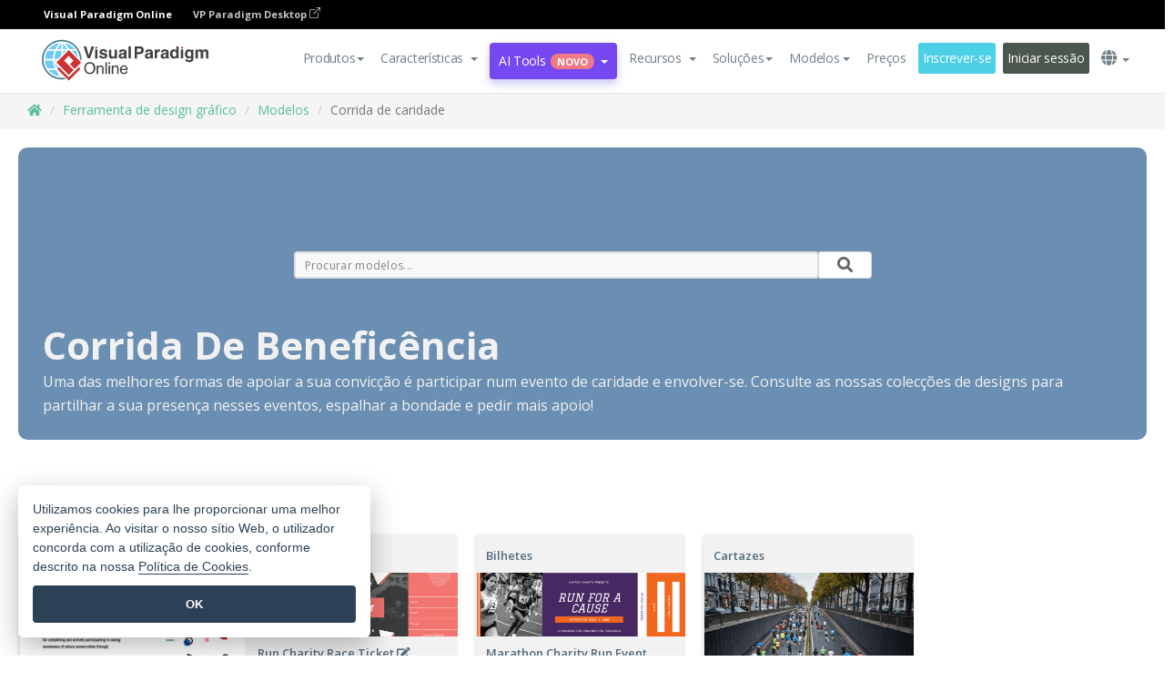

--- FILE ---
content_type: text/html;charset=UTF-8
request_url: https://online.visual-paradigm.com/pt/infoart/templates/topic/charity-run/
body_size: 17178
content:
<!DOCTYPE html>
<html xmlns="http://www.w3.org/1999/xhtml" lang="pt">
<head>
<title>Charity Run: Ideias e modelos de design</title>
<meta name="description" content="Browse our collection of Charity Run templates. Easy and Free to customize. Create stunning infographic, flyer, and other visuals in minutes. Try Visual Paradigm Online - a professional, online visual design platform."><meta name="keywords" content="charity run templates, charity run infographic template, charity run design concepts, infographic template,flyer template,poster template,resume template,brochure template,invitation template"><meta name="viewport" content="width=device-width, initial-scale=1">
<!-- <link rel="icon" type="image/png" sizes="32x32" href="/favicon-32x32.png">
<link rel="icon" type="image/png" sizes="16x16" href="/favicon-16x16.png"> -->
<link rel="icon" type="image/png" sizes="32x32" href="/favicon-32x32.png">
				<link rel="icon" type="image/png" sizes="16x16" href="/favicon-16x16.png">
			<meta charset="utf-8">
<meta name="theme-color" content="#ffffff">   
<link rel="alternate" hreflang="pt" href="https://online.visual-paradigm.com/pt/infoart/templates/topic/charity-run/"/>
<link rel="alternate" hreflang="en" href="https://online.visual-paradigm.com/infoart/templates/topic/charity-run/"/>
<link rel="alternate" hreflang="zh-CN" href="https://online.visual-paradigm.com/cn/infoart/templates/topic/charity-run/"/>
<link rel="alternate" hreflang="zh-TW" href="https://online.visual-paradigm.com/tw/infoart/templates/topic/charity-run/"/>
<link rel="alternate" hreflang="es" href="https://online.visual-paradigm.com/es/infoart/templates/topic/charity-run/"/>
<link rel="alternate" hreflang="de" href="https://online.visual-paradigm.com/de/infoart/templates/topic/charity-run/"/>
<link rel="alternate" hreflang="pl" href="https://online.visual-paradigm.com/pl/infoart/templates/topic/charity-run/"/>
<link rel="alternate" hreflang="in-ID" href="https://online.visual-paradigm.com/id/infoart/templates/topic/charity-run/"/>
<link rel="alternate" hreflang="ja" href="https://online.visual-paradigm.com/ja/infoart/templates/topic/charity-run/"/>
<link rel="alternate" hreflang="ko" href="https://online.visual-paradigm.com/ko/infoart/templates/topic/charity-run/"/>
<link rel="alternate" hreflang="ru" href="https://online.visual-paradigm.com/ru/infoart/templates/topic/charity-run/"/>
<link rel="alternate" hreflang="fr" href="https://online.visual-paradigm.com/fr/infoart/templates/topic/charity-run/"/>

<link href="https://fonts.googleapis.com/css?family=Open+Sans:300,400,600,700&display=swap" rel="preload" as="style">
<link href="/css/bootstrap.min.css" rel="preload" as="style">
<link href="/css/style.css?t=1768895987" rel="preload" as="style">
<link href="/css/fontawesome-5.15.1/all.min.css" rel="preload" as="style">
<link href="/css/crownIndicator.css" rel="preload" as="style">
<link href="/scripts/jquery-3.5.1.min.js" rel="preload" as="script">
<link href="/scripts/jquery.easing.min.js" rel="preload" as="script">
<link href="/scripts/bootstrap.min.js" rel="preload" as="script">
<link href="/scripts/custom.js" rel="preload" as="script">

<link rel="stylesheet" type="text/css" href="https://fonts.googleapis.com/css?family=Open+Sans:300,400,600,700&display=swap">
<link rel="stylesheet" type="text/css" href="/css/bootstrap.min.css">
<link rel="stylesheet" type="text/css" href="/css/style.css?t=1768895987">
<link rel="stylesheet" type="text/css" href="/css/fontawesome-5.15.1/all.min.css">
<link rel="stylesheet" type="text/css" href="/css/crownIndicator.css">
<script type="text/javascript" src="/scripts/jquery-3.5.1.min.js"></script>
<script type="text/javascript" src="/scripts/jquery.easing.min.js"></script>
<script type="text/javascript" src="/scripts/bootstrap.min.js"></script>
<script type="text/javascript" src="/scripts/custom.js"></script>
<script>
	var lastErrorMessage; 
	window.addEventListener('error', function (e) {
		var result = '';
		result += 'Page URL: ' + window.location.href + '\n';
		result += 'Message: ' + e.message + '\n';
		if (e.filename) {
			result += 'File: ' + e.filename + ' (' + e.lineno + ', ' + e.colno + ')\n';
		}
		if (e.error && e.error.stack) {
			result += 'Stack: ' + e.error.stack + '\n';
		}
		if (e.detail) {
			result += e.detail.error_msg + ": " + e.detail.error_code + '\n';
		}
		if (lastErrorMessage == result) {
			return;
		}
		lastErrorMessage = result;
		fetch('/rest/log', {
			method: 'POST',
			headers: {
				'content-type': 'application/json'
			},
			body: JSON.stringify({
				type: 'error',
				message: result
			})
		});
	});
</script><link href="/scripts/lozad.min.js" rel="preload" as="script">
<link href="/scripts/imagesloaded.pkgd.min.js" rel="preload" as="script">
<link href="/css/infoart/style.css" rel="preload" as="style">
<link href="/css/chosen.min.css" rel="preload" as="style">

<link rel="stylesheet" href="/css/infoart/style.css">
<link rel="stylesheet" href="/css/chosen.min.css">
</head>
<body class="lang-pt" id="infoart-templates-page">
	<script src="/scripts/lozad.min.js"></script>
	<script src="/scripts/imagesloaded.pkgd.min.js"></script>
	<script src="/scripts/chosen-1.8.7.jquery.min.js"></script>
	
	<link rel="stylesheet" href="/css/jquery-simple-mobilemenu-slide.css" />
<script src="/scripts/jquery-simple-mobilemenu.min.js"></script>
<meta name="theme-color" content="#ffffff">
<div class="topbar-container">
	<nav id="mainNav" class="navbar fixed-top-bar navbar-fixed-top affix" data-spy="affix" data-offset-top="70">
		<!-- Global top nav -->
		
<nav id="stickymainNav" class="navbar navbar-default navbar-doublerow  navbar-trans navbar-fixed-top">
<div class="bg-black-padding">
	<div class="container-fluid controlled-header-width">
        <span class="text-white-font">Visual Paradigm Online</span>
        <a href="https://www.visual-paradigm.com" target="_blank" class="vp-desktop-link">
          VP Paradigm Desktop
          <svg class="bi" width="12" height="12" fill="currentColor" viewBox="0 0 16 16">
            <path fill-rule="evenodd" d="M8.636 3.5a.5.5 0 0 0-.5-.5H1.5A1.5 1.5 0 0 0 0 4.5v10A1.5 1.5 0 0 0 1.5 16h10a1.5 1.5 0 0 0 1.5-1.5V7.864a.5.5 0 0 0-1 0V14.5a.5.5 0 0 1-.5.5h-10a.5.5 0 0 1-.5-.5v-10a.5.5 0 0 1 .5-.5h6.636a.5.5 0 0 0 .5-.5z"/>
            <path fill-rule="evenodd" d="M16 .5a.5.5 0 0 0-.5-.5h-5a.5.5 0 0 0 0 1h3.793L6.146 9.146a.5.5 0 1 0 .708.708L15 1.707V5.5a.5.5 0 0 0 1 0v-5z"/>
          </svg>
        </a>
      </div>	</div><!-- down nav -->
				<div class="container-fluid controlled-header-width">
				<div class="navbar-header">
					<div class="sub-features-wrapper">
					
								<a class="navbar-brand hidden-sm" href="/pt/"> <img class="main-header-index-logo" src="/images/vp-online-with-name.svg" alt="Logótipo do Visual Paradigm Online">
								</a>
								<a class="navbar-brand hidden-md hidden-lg hidden-xs" href="/pt/"><img src="/images/vp-online-logo-1.png"></a>
							
					</div>
				</div>
				<div class="collapse navbar-collapse" id="navbar-collapse-1">
				<ul class="nav navbar-nav navbar-right">
	
							<li>
			<li id="product-megamenu" class="dropdown megamenu-fw"><a href="#" class="dropdown-toggle" data-toggle="dropdown" role="button" aria-expanded="false">Produtos<span class="caret"></span></a>


	<ul class="product-megamenu-item dropdown-menu megamenu-content product-menu-dropdown-v1" role="menu">

		<li class="col-sm-3 col-lg-2 col-xs-12" id="product-menu-column-style">
<span class="product-item-title">Create</span>
<ul class="product-create-menu-list">
<li><img src="/images/home/menu/v1/diagram-logo.png"><a href="/diagrams/">Diagram</a></li>
<li><img src="/images/home/menu/v1/chart-logo.png"><a href="/charts/">Chart</a></li>
<li><img src="/images/home/menu/v1/smartboard-logo.png"><a href="/board/">Smart Board</a></li>
<li><img src="/images/home/menu/v1/form-logo.png"><a href="/forms/">Form Builder</a></li>

</ul>

		</li>
		<li class="col-sm-3 col-lg-2 col-xs-12" id="product-menu-column-style">



			<span class="product-item-title">Compose</span>
<ul class="product-compose-menu-list">
<li><img src="/images/home/menu/v1/designer-logo.png"><a href="/infoart/">Graphic Design</a></li>
<li><img src="/images/home/menu/v1/flipbooks-logo.png"><a href="/flipbook-maker/">Flipbook</a></li>
<li><img src="/images/home/menu/v1/anifuzion-logo.png"><a href="https://explainer.visual-paradigm.com/">Animation</a></li>
<li><img src="/images/home/menu/v1/photobook-logo.png"><a href="/photo-book-maker/">Photobook</a></li>
<li><img src="/images/home/menu/v1/pdf-logo.png"><a href="/online-pdf-editor/">PDF Editor</a></li>
<li><img src="/images/home/menu/v1/collages-logo.png"><a href="/photo-collage-maker/">Collage</a></li>
<li><img src="/images/home/menu/v1/word-office-logo.png"><a href="/document-editor/">Document</a></li>
<li><img src="/images/home/menu/v1/excel-office-logo.png"><a href="/spreadsheet-editor/">Spreadsheet</a></li>
<li><img src="/images/home/menu/v1/ppt-office-logo.png"><a href="/presentation-software/">Presentation</a></li>

</ul>
		</li>
		
		<li class="col-sm-3 col-lg-3 col-xs-12" id="product-menu-column-style">


<span class="product-item-title">Tools</span>
			<ul class="product-utilities-menu-list">
<li><img src="/images/home/menu/v1/ppt-logo.png"><a href="/powerpoint-web-viewer/">PowerPoint Web Viewer</a></li>
<li><img src="/images/home/menu/v1/ai-image-translator-logo.png"><a href="https://ai.visual-paradigm.com/ai-image-translator">AI Image Translator</a></li>
<li><img src="/images/home/menu/v1/pdf-logo.png"><a href="/online-pdf-editor/pdf-editing-tools/">PDF Tools</a></li>
<li><img src="/images/home/menu/v1/files-logo.png"><a href="/file-converters/file-conversion-tools/">File Converters</a></li>
<li><img src="/images/home/menu/v1/photo-effects-logo.png"><a href="/photo-effects-studio/">Photo Effect Tools</a></li>
<li><img src="/images/home/menu/v1/agilien-logo.png"><a href="https://agilien.visual-paradigm.com">Agilien</a></li>
<li><img src="/images/home/menu/v1/canvas-logo.png"><a href="https://canvas.visual-paradigm.com">Canvas</a></li>



</ul>
		</li>
		
		<li class="col-sm-3 col-lg-5 col-xs-12 product-essential-border" id="">



		<span class="product-item-title">	Essential</span>
						<ul class="product-essential-menu-list">

<li><span>Publishing</span>
<div class="">
<p>Turn your results into flipbooks, slideshows, or videos, and display them on a virtual bookshelf.</p>
<a href="/features/publishing/" class="product-learn-more-button">Learn More</a>
</div>
</li>
<li><span>AI Tools</span>
<div class="">
<p>Unlock AI-powered tools that simplify tasks and boost productivity.</p>
<a href="https://ai.visual-paradigm.com/" class="product-learn-more-button">Learn More</a>
</div>
</li>

</ul>

		</li>
		

	</ul></li>

<script>
	$(document).ready(function() {
		$("#top-product-explore-productTab a").click(function(e) {
			e.preventDefault();
			var targetTab = $(this).attr("href");
			$("#top-product-explore-productTab li").removeClass("selected-tab");
			$("#top-product-explore-productTab li").removeClass("active");
			$(this).parent("li").addClass("selected-tab");
			$(".tab-pane-p").removeClass("active-tab");
			$(".tab-pane-p").removeClass("active");
			$(targetTab).addClass("active-tab");
		});
	});
</script><li class="features-multi-level-menu"><a href="/features/" class="dropdown-toggle" role="button" aria-haspopup="true" aria-expanded="false"> <span style="border: unset; background: unset; padding: 0px">Características</span> <span class="caret" style="margin-left: 4px;"></span>
</a>

	<ul id="dropdown-features-menu" class="dropdown-menu feature-dropdown">
		<li><a href="/pt/features/pdf-editing/" data-locale="en">
				<div class="feature-dropdown-menu">
					<span class="logo-product-title">Online PDF Tool Suite</span>
				</div>
		</a></li>

		<li><a href="/pt/features/online-office-tool-suite/" data-locale="en">
				<div class="feature-dropdown-menu">
					<span class="logo-product-title">Online Office Tool Suite</span>
				</div>
		</a></li>
		<li><a href="/pt/features/presentation-maker/" data-locale="en">
				<div class="feature-dropdown-menu">
					<span class="logo-product-title">Presentation Maker</span>
				</div>
		</a></li>
		<li><a href="/pt/features/visual-design-editor/" data-locale="en">
				<div class="feature-dropdown-menu">
					<span class="logo-product-title">Visual Design Editor</span>
				</div>
		</a></li>
		<li><a href="/pt/features/graphic-design-resources/" data-locale="en">
				<div class="feature-dropdown-menu">
					<span class="logo-product-title">Graphic Design Resources</span>
				</div>
		</a></li>
		<li><a href="https://agilien.visual-paradigm.com" data-locale="en">
				<div class="feature-dropdown-menu">
					<span class="logo-product-title">Agilien</span>
				</div>
		</a></li>
		<li><a href="/pt/features/publish-as-flipbooks/" data-locale="en">
				<div class="feature-dropdown-menu">
					<span class="logo-product-title">Free Flipbook Maker</span>
				</div>
		</a></li>
		<li><a href="/pt/features/online-chart-maker/" data-locale="en">
				<div class="feature-dropdown-menu">
					<span class="logo-product-title">Chart Maker</span>
				</div>
		</a></li>
		<li><a href="/pt/features/photo-editing/" data-locale="en">
				<div class="feature-dropdown-menu">
					<span class="logo-product-title">Edição de fotografias</span>
				</div>
		</a></li>
		<li><a href="/pt/features/publishing/" data-locale="en">
				<div class="feature-dropdown-menu">
					<span class="logo-product-title">Publishing</span>
				</div>
		</a></li>
		<li><a href="/pt/features/publish-and-share/" data-locale="en">
				<div class="feature-dropdown-menu">
					<span class="logo-product-title">Publicar e partilhar</span>
				</div>
		</a></li>
		<li><a href="/pt/features/real-time-collaboration/" data-locale="en">
				<div class="feature-dropdown-menu">
					<span class="logo-product-title">Real-Time Collaboration</span>
				</div>
		</a></li>
		<li><a href="/pt/forms/features/" data-locale="en">
				<div class="feature-dropdown-menu">
					<span class="logo-product-title">Criador de formulários</span>
				</div>
		</a></li>

	</ul></li>
<li class="dropdown">
<a class="ai-image-translator-header-btn" href="https://ai.visual-paradigm.com/" class="dropdown-toggle" role="button" aria-haspopup="true" aria-expanded="false">
AI Tools<span class="badge badge-new-v1">Novo</span><span class="caret"></span></a>
							<ul id="menu-ai-tools" class="dropdown-menu menu-ai-tools-dropdown">
							<li>
			<a href="https://ai.visual-paradigm.com/ai-image-translator" data-locale="en">
				<div class="feature-dropdown-menu">
					<span class="logo-product-title">AI Image Translator</span>
				</div>
			</a>
		</li>
							<li>
			<a href="https://ai.visual-paradigm.com/ai-chart-generator/" data-locale="en">
				<div class="feature-dropdown-menu">
					<span class="logo-product-title">Chart Generator</span>
				</div>
			</a>
		</li>
		<li>
					<a href="https://ai.visual-paradigm.com/ai-mind-map-generator/" data-locale="en">
				<div class="feature-dropdown-menu">
					<span class="logo-product-title">Mind Map Generator</span>
				</div>
			</a>
				</li>
				<li>
					<a href="https://ai.visual-paradigm.com/ai-fishbone-diagram-generator/" data-locale="en">
				<div class="feature-dropdown-menu">
					<span class="logo-product-title">Fishbone Generator</span>
				</div>
			</a>
				</li>
				<li>
					<a href="https://ai.visual-paradigm.com/ai-timeline-generator/" data-locale="en">
				<div class="feature-dropdown-menu">
					<span class="logo-product-title">Timeline Generator</span>
				</div>
			</a>
				</li>
							
							<li>
					<a href="https://ai.visual-paradigm.com/ai-work-breakdown-structure-generator/" data-locale="en">
				<div class="feature-dropdown-menu">
					<span class="logo-product-title">Work Breakdown Structure Generator</span>
				</div>
			</a>
				</li>
				
								
				<li>
					<a href="https://ai.visual-paradigm.com/ai-product-breakdown-structure-generator/" data-locale="en">
				<div class="feature-dropdown-menu">
					<span class="logo-product-title">Product Breakdown Structure Generator</span>
				</div>
			</a>
				</li>
				<li>
					<a href="https://ai.visual-paradigm.com/ai-cost-breakdown-structure-generator/" data-locale="en">
				<div class="feature-dropdown-menu">
					<span class="logo-product-title">Cost Breakdown Structure Generator</span>
				</div>
			</a>
				</li>
				<li>
					<a href="https://ai.visual-paradigm.com/ai-risk-breakdown-structure-generator/" data-locale="en">
				<div class="feature-dropdown-menu">
					<span class="logo-product-title">Risk Breakdown Structure Generator</span>
				</div>
			</a>
				</li>
				<li>
					<a href="https://ai.visual-paradigm.com/ai-resource-breakdown-structure-generator/" data-locale="en">
				<div class="feature-dropdown-menu">
					<span class="logo-product-title">Resource Breakdown Structure Generator</span>
				</div>
			</a>
				</li>
			</ul> </li>
							
							<li class="resources-multi-level-menu">
<a href="#" class="dropdown-toggle" data-toggle="dropdown" role="button" aria-haspopup="true" aria-expanded="false"> 
	<span style="border: unset; background: unset; padding: 0px">Recursos</span> 
	<span class="caret" style="margin-left: 4px;"></span>
</a>

	<ul id="dropdown-resources-menu" class="dropdown-menu feature-dropdown">
<li class="dropdown-submenu">
			<div class="nested-second-level">
				<a href="#" class="logo-product-title">Criações da comunidade<span class="caret" style="margin-left: 4px;"></span></a>

			</div>
			<ul class="dropdown-menu">
				<li><a href="/pt/flipbook-maker/library/" data-locale="en">
						<div class="feature-dropdown-menu">
							<span class="logo-product-title">Livro / Apresentação de slides</span>
						</div>
				</a></li>
				<li><a href="/pt/community/" data-locale="en">
						<div class="feature-dropdown-menu">
							<span class="logo-product-title">Desenho / Diagrama</span>
						</div>
				</a></li>
			</ul>
		</li>
		<li><a href="https://updates.visual-paradigm.com/" data-locale="en">
				<div class="feature-dropdown-menu">
					<span class="logo-product-title">O que há de novo</span>
				</div>
		</a></li>
		<li><a href="/pt/learn/" data-locale="en">
				<div class="feature-dropdown-menu">
					<span class="logo-product-title">Aprender</span>
				</div>
		</a></li>
		<li><a href="https://blog.visual-paradigm.com/" data-locale="en">
				<div class="feature-dropdown-menu">
					<span class="logo-product-title">Blogue</span>
				</div>
		</a></li>
		<li><a href="/pt/knowledge/" data-locale="en">
				<div class="feature-dropdown-menu">
					<span class="logo-product-title">Conhecimento</span>
				</div>
		</a></li>
		<li><a href="/pt/diagrams/partner/academic/" data-locale="en">
				<div class="feature-dropdown-menu">
					<span class="logo-product-title">Parceiro académico</span>
				</div>
		</a></li>
	</ul></li><li class="dropdown"><a href="#" class="dropdown-toggle" data-toggle="dropdown" role="button" aria-haspopup="true" aria-expanded="false">
Soluções<span class="caret"></span></a>
							<ul id="menu-solutions" class="dropdown-menu">
							<li>
					<a href="/pt/solutions/education/" data-locale="en">
				<div class="feature-dropdown-menu">
					<span class="logo-product-title">Educação</span>
				</div>
			</a>
				</li>
								<li>
					<a href="/pt/solutions/entertainment/" data-locale="en">
				<div class="feature-dropdown-menu">
					<span class="logo-product-title">Entretenimento</span>
				</div>
			</a>
				</li>
        		<li>
					<a href="/pt/solutions/finance/" data-locale="en">
				<div class="feature-dropdown-menu">
					<span class="logo-product-title">Finanças</span>
				</div>
			</a>
				</li>
			<li>
			<a href="/pt/solutions/marketing/" data-locale="en">
				<div class="feature-dropdown-menu">
					<span class="logo-product-title">Marketing</span>
				</div>
			</a>
		</li>
	<li>
			<a href="/pt/solutions/medical/" data-locale="en">
				<div class="feature-dropdown-menu">
					<span class="logo-product-title">Medicina</span>
				</div>
			</a>
		</li>
		<li>
			<a href="/pt/solutions/real-estate/" data-locale="en">
				<div class="feature-dropdown-menu">
					<span class="logo-product-title">Imobiliário</span>
				</div>
			</a>
		</li>
		<li>
			<a href="/pt/solutions/retail/" data-locale="en">
				<div class="feature-dropdown-menu">
					<span class="logo-product-title">Retalho</span>
				</div>
			</a>
		</li>
		<li>
			<a href="/pt/solutions/startups/" data-locale="en">
				<div class="feature-dropdown-menu">
					<span class="logo-product-title">Startups</span>
				</div>
			</a>
		</li>
		<li>
			<a href="/pt/solutions/travel/" data-locale="en">
				<div class="feature-dropdown-menu">
					<span class="logo-product-title">Viagens</span>
				</div>
			</a>
		</li>
							</ul> </li>
							
							<li class="dropdown dropdown-templates dropdown-large"><a class="dropdown-toggle template-link" data-toggle="dropdown" role="button" aria-haspopup="true" aria-expanded="false">
		Modelos<span class="caret" style="margin-left: 4px;"></span> </a>
	<ul class="dropdown-templates-menu">
		<li class="templates-menu-category subOpen"><a href="/pt/infoart/templates" class="template-cateogry-link">
					<div class="img-container items">
					<img src='/images/templates-menu/visuals-icon.png'>
				</div>
				<div class="headerContainer">
					<h4 class="templates-menu-category-header items">Visuais</h4>
					<span class="caret" style="margin-left: 4px;"></span>
				</div> </a>
					<ul class="subTemplateItems">
					<a href="/pt/infoart/templates/brochures/">
									<li><span class="items">Brochuras</span></li>
								</a>
							<a href="/pt/infoart/templates/greeting-cards/">
									<li><span class="items">Cartões de felicitações</span></li>
								</a>
							<a href="/pt/infoart/templates/infographics/">
									<li><span class="items">Infográficos</span></li>
								</a>
							<a href="/pt/infoart/templates/instagram-posts/">
									<li><span class="items">Posts do Instagram</span></li>
								</a>
							<a href="/pt/infoart/templates/invitations/">
									<li><span class="items">Convites</span></li>
								</a>
							<a href="/pt/infoart/templates/posters/">
									<li><span class="items">Cartazes</span></li>
								</a>
							<a href="/pt/infoart/templates">
									<li class="template-seeAll"><span class="items">Ver tudo</span></li>
								</a>
							</ul>
			</li>
			<li class="templates-menu-category subOpen"><a href="/pt/diagrams/templates" class="template-cateogry-link">
					<div class="img-container items">
					<img src='/images/templates-menu/diagrams-icon.png'>
				</div>
				<div class="headerContainer">
					<h4 class="templates-menu-category-header items">Diagramas</h4>
					<span class="caret" style="margin-left: 4px;"></span>
				</div> </a>
					<ul class="subTemplateItems">
					<a href="/pt/diagrams/templates/archimate-diagram/">
									<li><span class="items">ArchiMate</span></li>
								</a>
							<a href="/pt/diagrams/templates/?category=floor-plan">
									<li><span class="items">Planta baixa</span></li>
								</a>
							<a href="/pt/diagrams/templates/?category=flowchart">
									<li><span class="items">Fluxograma</span></li>
								</a>
							<a href="/pt/diagrams/templates/genogram/">
									<li><span class="items">Genograma</span></li>
								</a>
							<a href="/pt/diagrams/templates/mind-map-diagram/">
									<li><span class="items">Mapa mental</span></li>
								</a>
							<a href="/pt/diagrams/templates/class-diagram/">
									<li><span class="items">Diagramas de classes UML</span></li>
								</a>
							<a href="/pt/diagrams/templates">
									<li class="template-seeAll"><span class="items">Ver tudo</span></li>
								</a>
							</ul>
			</li>
			<li class="templates-menu-category subOpen"><a href="/pt/charts/templates" class="template-cateogry-link">
					<div class="img-container items">
					<img src='/images/templates-menu/charts-icon.png'>
				</div>
				<div class="headerContainer">
					<h4 class="templates-menu-category-header items">Gráficos</h4>
					<span class="caret" style="margin-left: 4px;"></span>
				</div> </a>
					<ul class="subTemplateItems">
					<a href="/pt/charts/templates/?category=bar">
									<li><span class="items">Gráficos de barras</span></li>
								</a>
							<a href="/pt/charts/templates/candlestick/">
									<li><span class="items">Velas</span></li>
								</a>
							<a href="/pt/charts/templates/doughnut-charts/">
									<li><span class="items">Gráficos de rosca</span></li>
								</a>
							<a href="/pt/charts/templates/?category=line">
									<li><span class="items">Gráficos de linhas</span></li>
								</a>
							<a href="/pt/charts/templates/?category=pie">
									<li><span class="items">Gráficos de pizza</span></li>
								</a>
							<a href="/pt/charts/templates/?category=radar">
									<li><span class="items">Gráficos de radar</span></li>
								</a>
							<a href="/pt/charts/templates">
									<li class="template-seeAll"><span class="items">Ver tudo</span></li>
								</a>
							</ul>
			</li>
			<li class="templates-menu-category subOpen"><a href="/pt/flipbook-maker/templates" class="template-cateogry-link">
					<div class="img-container items">
					<img src='/images/templates-menu/flipbooks-icon.png'>
				</div>
				<div class="headerContainer">
					<h4 class="templates-menu-category-header items">Flipbooks</h4>
					<span class="caret" style="margin-left: 4px;"></span>
				</div> </a>
					<ul class="subTemplateItems">
					<a href="/pt/flipbook-maker/templates/booklets/">
									<li><span class="items">Folhetos</span></li>
								</a>
							<a href="/pt/flipbook-maker/templates/business-portfolios/">
									<li><span class="items">Portfólios de negócios</span></li>
								</a>
							<a href="/pt/flipbook-maker/templates/catalogs/">
									<li><span class="items">Catálogos</span></li>
								</a>
							<a href="/pt/flipbook-maker/templates/lookbooks/">
									<li><span class="items">Lookbooks</span></li>
								</a>
							<a href="/pt/flipbook-maker/templates/prospectuses/">
									<li><span class="items">Prospectos</span></li>
								</a>
							<a href="/pt/flipbook-maker/templates/personal-portfolios/">
									<li><span class="items">Portfólios pessoais</span></li>
								</a>
							<a href="/pt/flipbook-maker/templates">
									<li class="template-seeAll"><span class="items">Ver tudo</span></li>
								</a>
							</ul>
			</li>
			<li class="templates-menu-category subOpen"><a href="/pt/photo-book-maker/templates" class="template-cateogry-link">
					<div class="img-container items">
					<img src='/images/templates-menu/photobooks-icon.png'>
				</div>
				<div class="headerContainer">
					<h4 class="templates-menu-category-header items">Álbuns fotográficos</h4>
					<span class="caret" style="margin-left: 4px;"></span>
				</div> </a>
					<ul class="subTemplateItems">
					<a href="/pt/photo-book-maker/templates/baby-photo-books/">
									<li><span class="items">Álbuns fotográficos para bebés</span></li>
								</a>
							<a href="/pt/photo-book-maker/templates/everyday-photo-books/">
									<li><span class="items">Álbuns de fotografias do dia a dia.</span></li>
								</a>
							<a href="/pt/photo-book-maker/templates/family-photo-books/">
									<li><span class="items">Álbuns fotográficos de família.</span></li>
								</a>
							<a href="/pt/photo-book-maker/templates/pet-photo-books/">
									<li><span class="items">Álbuns fotográficos de animais de estimação.</span></li>
								</a>
							<a href="/pt/photo-book-maker/templates/travel-photo-books/">
									<li><span class="items">Álbuns de fotografias de viagens.</span></li>
								</a>
							<a href="/pt/photo-book-maker/templates/wedding-photo-books/">
									<li><span class="items">Álbuns de fotografias de casamento</span></li>
								</a>
							<a href="/pt/photo-book-maker/templates">
									<li class="template-seeAll"><span class="items">Ver tudo</span></li>
								</a>
							</ul>
			</li>
			<div class="two-row ">
			<li class="templates-menu-category subOpen"><a href="https://explainer.visual-paradigm.com/pt/templates/" class="template-cateogry-link">
					<div class="img-container items">
					<img src='/images/templates-menu/animations-icon.png'>
				</div>
				<div class="headerContainer">
					<h4 class="templates-menu-category-header ">Animations</h4>
					<span class="caret" style="margin-left: 4px;"></span>
				</div> </a>
					<ul class="subTemplateItems">
					<a href="https://explainer.visual-paradigm.com/pt/templates/category/explainer-video/">
									<li><span class="items">Explainer Videos</span></li>
								</a>
							<a href="https://explainer.visual-paradigm.com/pt/templates/category/marketing-and-e-commerce/">
									<li><span class="items">Marketing Videos</span></li>
								</a>
							<a href="https://explainer.visual-paradigm.com/pt/templates/category/storytelling-scenes/">
									<li><span class="items">Storytelling Videos</span></li>
								</a>
							<a href="https://explainer.visual-paradigm.com/pt/templates/">
									<li class="template-seeAll"><span class="items">Ver tudo</span></li>
								</a>
							</ul>
			</li>
			<li class="templates-menu-category subOpen"><span class="template-cateogry-link">
					<div class="img-container items">
					<img src='/images/templates-menu/productivity-icon.png'>
				</div>
				<div class="headerContainer">
					<h4 class="templates-menu-category-header ">Documentos</h4>
					<span class="caret" style="margin-left: 4px;"></span>
				</div> </span>
					<ul class="subTemplateItems">
					<a href="/pt/document-editor/templates/">
									<li><span class="items">Documentos</span></li>
								</a>
							<a href="/pt/presentation-software/templates/">
									<li><span class="items">Apresentações</span></li>
								</a>
							<a href="/pt/spreadsheet-editor/templates/">
									<li><span class="items">Folhas de cálculo</span></li>
								</a>
							<a href="/pt/forms/templates/">
									<li><span class="items">Formulário</span></li>
								</a>
							</ul>
			</li>
			</div>
			</ul></li>

<script>
	//$('.dropdown-templates-menu').hide();

	$('.subOpen').on(
			{
				mouseenter : function() {
					if ($(window).width() < 767) {
						$(this).find('.subTemplateItems').stop(true, true)
								.delay(100).fadeIn(200);
					}
				},
				mouseleave : function() {
					if ($(window).width() < 767) {
						$(this).find('.subTemplateItems').stop(true, true)
								.delay(100).fadeOut(200);
					}
				}
			});

	$('.subOpen').click(
			function() {
				if ($(window).width() < 767) {
					if ($(this).find('.subTemplateItems').is(':visible')) {
						$(this).find('.subTemplateItems').stop(true, true)
								.delay(100).fadeOut(200);
					} else {
						$(this).find('.subTemplateItems').stop(true, true)
								.delay(100).fadeIn(200);
					}
				}
			});

	window.addEventListener('resize', checkLink);
	window.addEventListener('resize', resizeTemplateList);
	var path = window.location.pathname;
	var hyper = true;
	$(document).ready(function() {
		checkLink();
		resizeTemplateList();
	});

	function resizeTemplateList() {
		if (window.innerWidth > 1800) {
			var width = window.innerWidth * 0.5;
			document.getElementsByClassName('dropdown-templates-menu')[0].style.width = width
					+ 'px';
		} else if (window.innerWidth > 1600) {
			var width = window.innerWidth * 0.55;
			document.getElementsByClassName('dropdown-templates-menu')[0].style.width = width
					+ 'px';
		} else if (window.innerWidth > 1380) {
			var width = window.innerWidth * 0.6;
			document.getElementsByClassName('dropdown-templates-menu')[0].style.width = width
					+ 'px';
		} else if (window.innerWidth > 1300) {
			var width = window.innerWidth * 0.65;
			document.getElementsByClassName('dropdown-templates-menu')[0].style.width = width
					+ 'px';
		} else if (window.innerWidth > 1240) {
			var width = window.innerWidth * 0.7;
			document.getElementsByClassName('dropdown-templates-menu')[0].style.width = width
					+ 'px';
		} else if (window.innerWidth > 1140) {
			var width = window.innerWidth * 0.75;
			document.getElementsByClassName('dropdown-templates-menu')[0].style.width = width
					+ 'px';
		} else if (window.innerWidth > 767) {
			var width = window.innerWidth * 0.8;
			document.getElementsByClassName('dropdown-templates-menu')[0].style.width = width
					+ 'px';
			hyper = true;
		} else {
			document.getElementsByClassName('dropdown-templates-menu')[0].style.width = '100%';
			hyper = false;
		}
		if (window.innerWidth > 767) {
			transformCal(width);
		} else {
			document.getElementsByClassName('dropdown-templates-menu')[0].style.transform = null;
		}
	}

	function transformCal(width) {
		var menuWidth = width;
		var rect = document.getElementsByClassName('dropdown-templates')[0]
				.getBoundingClientRect().left;
		var listWidth = document.getElementsByClassName('dropdown-templates')[0].offsetWidth;
		var half = window.innerWidth / 2;
		var checkMain = document.getElementById('main-index-header');
		if (window.innerWidth > 1300) {
			document.getElementsByClassName('dropdown-templates-menu')[0].style.transform = "translate(-70%)";
		} else {
			if (half < rect) {
				var distance = half - (rect + (listWidth / 2));
			} else {
				var distance = half - rect;
			}
			var halfMenu = menuWidth / 2;
			if (checkMain != null) {
				var width = distance - halfMenu;
			} else {
				var width = distance - halfMenu + (listWidth / 2);
			}
			document.getElementsByClassName('dropdown-templates-menu')[0].style.transform = "translate("
					+ width + "px)";
		}
	}

	function checkLink() {
		if (window.innerWidth > 767 && hyper == false) {
			enableLink();
			var subItems = document.getElementsByClassName('subTemplateItems');
			for (var i = 0; i < subItems.length; i++) {
				subItems[i].style.display = 'block';
			}
			var header = document
					.getElementsByClassName('templates-menu-category-header');
			for (var i = 0; i < header.length; i++) {
				if (header[i].textContent == 'Productivity'
						|| header[i].textContent == 'Collage') {
					if (header[i].classList.contains('items')) {
						header[i].classList.remove('items');
					}
				}
			}
		} else if (window.innerWidth < 767 && hyper == true) {
			disableLink();
			var subItems = document.getElementsByClassName('subTemplateItems');
			for (var i = 0; i < subItems.length; i++) {
				subItems[i].style.display = 'none';
			}
			var header = document
					.getElementsByClassName('templates-menu-category-header');
			for (var i = 0; i < header.length; i++) {
				if (header[i].classList.contains('items') == false) {
					header[i].classList.add('items');
				}
			}
		}
	}

	function disableLink() {
		var hyper = document.getElementsByClassName('template-cateogry-link');
		for (var i = 0; i < hyper.length; i++) {
			var link = hyper[i].getAttribute('href');
			if (link != null) {
				hyper[i].setAttribute('data-href', link);
				hyper[i].setAttribute('href', '#');
			}
		}
	}

	function enableLink() {
		var hyper = document.getElementsByClassName('template-cateogry-link');
		for (var i = 0; i < hyper.length; i++) {
			var link = hyper[i].getAttribute('data-href');
			if (link != null) {
				hyper[i].removeAttribute('data-href');
				hyper[i].setAttribute('href', link);
			}
		}
	}
</script><li><a href="/pt/pricing/">Preços</a></li>
						
						<li class="btn-trial"><a href="/pt/subscribe.jsp?t=infoart">Inscrever-se</a></li>
						<li class="btn-login"><a href="/pt/login.jsp?t=infoart">Iniciar sessão</a></li>
						<li class="dropdown"><a href="#" class="dropdown-toggle" data-toggle="dropdown" role="button" aria-haspopup="true" aria-expanded="false"><i class="fa fa-globe select-language" aria-hidden="true"></i> <span class="caret"></span></a>
							<ul id="lang-switcher" class="dropdown-menu">
								<li><a href="/infoart/templates/topic/charity-run/" data-locale="en">English</a></li>
<li><a href="/cn/infoart/templates/topic/charity-run/" data-locale="zh_CN">简体中文</a></li>
<li><a href="/tw/infoart/templates/topic/charity-run/" data-locale="zh_TW">繁體中文</a></li>
<li><a href="/es/infoart/templates/topic/charity-run/" data-locale="es">Espa&ntilde;ol</a></li>
<li><a href="/de/infoart/templates/topic/charity-run/" data-locale="de">Deutsch</a></li>
<li><a href="/pl/infoart/templates/topic/charity-run/" data-locale="pl">Polski</a></li>
<li><a href="/pt/infoart/templates/topic/charity-run/" data-locale="pt">Português</a></li>
<li><a href="/id/infoart/templates/topic/charity-run/" data-locale="in_ID">Bahasa Indonesia</a></li>
<li><a href="/ja/infoart/templates/topic/charity-run/" data-locale="ja">日本語</a></li>
<li><a href="/ko/infoart/templates/topic/charity-run/" data-locale="ko">한국인</a></li>
<li><a href="/ru/infoart/templates/topic/charity-run/" data-locale="ru">Русский</a></li></ul> <script type="text/javascript">
								$(document).ready(function() {
									$("#lang-switcher a").on('click', function() {
										setCookie("locale-selected", true);
										setCookie("locale", $(this).data("locale"));
									});
									var memberPage = getCookie("memberPage");
									if (memberPage) {
										$("#my-workspace").attr("href",	'/'	+ memberPage);
									}
								});
							</script></li>
					</ul>
				
				<!-- mobile menu -->
	<ul class="mobile_menu">
		<!-- Product -->
<!-- Resources -->


<li><a style="cursor: pointer;" href="#" onclick="return false;">Produtos</a>
	<ul class="submenu">
		<li><a style="cursor: pointer;" href="#" onclick="return false;">Create</a>


			<ul class="submenu">
				<li><a href="/pt/diagrams/" data-locale="en">
						<div class="tool-explore-wrap">
							<div class="product-dropdown-menu">
								<img src="/images/home/menu/v1/diagram-logo.png">
							</div>

							<div class="tool-title-explore">
								<span class="logo-product-title">Diagram Maker</span>
								<p class="">Make flowchart, software, business diagrams</p>
							</div>
						</div>
				</a></li>
				<li><a href="/pt/charts/" data-locale="en">
						<div class="tool-explore-wrap">
							<div class="product-dropdown-menu">
								<img src="/images/home/menu/v1/chart-logo.png">
							</div>

							<div class="tool-title-explore">
								<span class="logo-product-title">Chart Maker</span>
								<p class="">Visualize data effortlessly</p>
							</div>
						</div>
				</a></li>
				<li><a href="/pt/board/" data-locale="en">
						<div class="tool-explore-wrap">
							<div class="product-dropdown-menu">
								<img src="/images/home/menu/v1/smartboard-logo.png">
							</div>

							<div class="tool-title-explore">
								<span class="logo-product-title">Smart Board</span>
								<p class="">Ideation and brainstorm with mind maps</p>
							</div>
						</div>
				</a></li>
				<li><a href="/pt/forms/" data-locale="en">
						<div class="tool-explore-wrap">
							<div class="product-dropdown-menu">
								<img src="/images/home/menu/v1/form-logo.png">
							</div>

							<div class="tool-title-explore">
								<span class="logo-product-title">Form Builder</span>
								<p class="">Simplify form creation</p>
							</div>
						</div>
				</a></li>

				<li><a href="https://ai.visual-paradigm.com/ai-chart-generator" data-locale="en">
						<div class="tool-explore-wrap">
							<div class="product-dropdown-menu">
								<img src="/images/home/menu/v1/ai-chart-logo.png">
							</div>

							<div class="tool-title-explore">
								<span class="logo-product-title">AI Chart</span>
								<p class="">Transforms your descriptions into beautifully AI-powered designed charts</p>
							</div>
						</div>
				</a></li>
				<li><a href="https://ai.visual-paradigm.com/ai-mind-map-generator" data-locale="en">
						<div class="tool-explore-wrap">
							<div class="product-dropdown-menu">
								<img src="/images/home/menu/v1/ai-mind-map-logo.png">
							</div>

							<div class="tool-title-explore">
								<span class="logo-product-title">AI SmartBoard</span>
								<p class="">Instantly create and organize AI-powered generated mind maps with ease</p>
							</div>
						</div>
				</a></li>


			</ul></li>

		<!-- Compose -->
		<li><a style="cursor: pointer;" href="#" onclick="return false;">Compose</a>


			<ul class="submenu">
				<li><a href="/pt/infoart/" data-locale="en">
						<div class="tool-explore-wrap">
							<div class="product-dropdown-menu">
								<img src="/images/home/menu/v1/designer-logo.png">
							</div>

							<div class="tool-title-explore">
								<span class="logo-product-title">Graphic Design</span>
								<p class="">Professional visual creations</p>
							</div>
						</div>
				</a></li>
				<li style="cursor: pointer"><a href="/pt/flipbook-maker/" data-locale="en">
						<div class="tool-explore-wrap">
							<div class="product-dropdown-menu">
								<img src="/images/home/menu/v1/flipbooks-logo.png">
							</div>

							<div class="tool-title-explore">
								<span class="logo-product-title">Flipbook</span>
								<p class="">Design online Ebook and slideshow with Fliplify</p>
							</div>
						</div>
				</a></li>
				<li><a href="https://explainer.visual-paradigm.com/pt/" data-locale="en">
						<div class="tool-explore-wrap">
							<div class="product-dropdown-menu">
								<img src="/images/home/menu/v1/anifuzion-logo.png">
							</div>

							<div class="tool-title-explore">
								<span class="logo-product-title">Animation</span>
								<p class="">Create 2D and 3D animations with AniFuzion.</p>
							</div>
						</div>
				</a></li>
				<li><a href="https://explainer.visual-paradigm.com/pt/photo-book-maker/" data-locale="en">
						<div class="tool-explore-wrap">
							<div class="product-dropdown-menu">
								<img src="/images/home/menu/v1/photobook-logo.png">
							</div>

							<div class="tool-title-explore">
								<span class="logo-product-title">Photobook</span>
								<p class="">Share memories with our photo books</p>
							</div>
						</div>
				</a></li>
				<li><a href="/pt/online-pdf-editor/" data-locale="en">
						<div class="tool-explore-wrap">
							<div class="product-dropdown-menu">
								<img src="/images/home/menu/v1/pdf-logo.png">
							</div>

							<div class="tool-title-explore">
								<span class="logo-product-title">PDF Editor</span>
								<p class="">Lightweight PDF editor, tools and converters</p>
							</div>
						</div>
				</a></li>
				<li style="cursor: pointer"><a href="/pt/photo-collage-maker/" data-locale="en">
						<div class="tool-explore-wrap">
							<div class="product-dropdown-menu">
								<img src="/images/home/menu/v1/collage-logo.png">
							</div>

							<div class="tool-title-explore">
								<span class="logo-product-title">Collage</span>
								<p class="">Create stunning photo collages to share your story and stand out</p>
							</div>
						</div>
				</a></li>
				<li><a href="/pt/document-editor/" data-locale="en">
						<div class="tool-explore-wrap">
							<div class="product-dropdown-menu">
								<img src="/images/home/menu/v1/word-office-logo.png">
							</div>

							<div class="tool-title-explore">
								<span class="logo-product-title">Document</span>
								<p class="">Write, format, and collaborate on text documents online.</p>
							</div>
						</div>
				</a></li>
				<li><a href="/pt/spreadsheet-editor/" data-locale="en">
						<div class="tool-explore-wrap">
							<div class="product-dropdown-menu">
								<img src="/images/home/menu/v1/excel-office-logo.png">
							</div>

							<div class="tool-title-explore">
								<span class="logo-product-title">Spreadsheet</span>
								<p class="">Create, edit, and analyze data in spreadsheets.</p>
							</div>
						</div>
				</a></li>
				<li><a href="/pt/presentation-software/" data-locale="en">
						<div class="tool-explore-wrap">
							<div class="product-dropdown-menu">
								<img src="/images/home/menu/v1/ppt-office-logo.png">
							</div>

							<div class="tool-title-explore">
								<span class="logo-product-title">Presentation</span>
								<p class="">Build and design slides for impactful presentations.</p>
							</div>
						</div>
				</a></li>



			</ul></li>


		<!-- Utilities -->
		<li><a style="cursor: pointer;" href="#" onclick="return false;">Tools</a>


			<ul class="submenu">
				<li><a href="/pt/powerpoint-web-viewer/" data-locale="en">
						<div class="tool-explore-wrap">
							<div class="product-dropdown-menu">
								<img src="/images/home/menu/v1/ppt-logo.png">
							</div>

							<div class="tool-title-explore">
								<span class="logo-product-title">PowerPoint Web Viewer</span>
								<p class="">Convert PowerPoint to online slideshow viewer</p>
							</div>
						</div>
				</a></li>
				<li><a href="https://ai.visual-paradigm.com/ai-image-translator" data-locale="en">
						<div class="tool-explore-wrap">
							<div class="product-dropdown-menu">
								<img src="/images/home/menu/v1/ai-image-translator-logo.png">
							</div>

							<div class="tool-title-explore">
								<span class="logo-product-title">AI Image Translator</span>
								<p class="">AI-powered online tool for translating text in images across any language</p>
							</div>
						</div>
				</a></li>

				<li><a href="/pt/online-pdf-editor/" data-locale="en">
						<div class="tool-explore-wrap">
							<div class="product-dropdown-menu">
								<img src="/images/home/menu/v1/pdf-logo.png">
							</div>

							<div class="tool-title-explore">
								<span class="logo-product-title">PDF Editor</span>
								<p class="">Lightweight PDF editor, tools and converters</p>
							</div>
						</div>
				</a></li>
				<li><a href="/pt/file-converters/file-conversion-tools/" data-locale="en">
						<div class="tool-explore-wrap">
							<div class="product-dropdown-menu">
								<img src="/images/home/menu/v1/files-logo.png">
							</div>

							<div class="tool-title-explore">
								<span class="logo-product-title">File Converters</span>
								<p class="">Convert files with ease</p>
							</div>
						</div>
				</a></li>
				<li><a href="/pt/photo-effects-studio/" data-locale="en">
						<div class="tool-explore-wrap">
							<div class="product-dropdown-menu">
								<img src="/images/home/menu/v1/photo-effects-logo.png">
							</div>

							<div class="tool-title-explore">
								<span class="logo-product-title">Photo Effect Tools</span>
								<p class="">Enhance images creatively</p>
							</div>
						</div>
				</a></li>
				<li><a href="https://agilien.visual-paradigm.com" data-locale="en">
						<div class="tool-explore-wrap">
							<div class="product-dropdown-menu">
								<img src="/images/home/menu/v1/agilien-logo.png">
							</div>

							<div class="tool-title-explore">
								<span class="logo-product-title">Agilien</span>
								<p class="">AI-Powered Jira extension to generate initial product backlog.</p>
							</div>
						</div>
				</a></li>
				<li><a href="https://canvas.visual-paradigm.com" data-locale="en">
						<div class="tool-explore-wrap">
							<div class="product-dropdown-menu">
								<img src="/images/home/menu/v1/canvas-logo.png">
							</div>

							<div class="tool-title-explore">
								<span class="logo-product-title">Canvas Tool</span>
								<p class="">AI-Powered business canvas builder for better strategic analysis.</p>
							</div>
						</div>
				</a></li>
			</ul></li>



		<!-- Essential -->
		<li><a style="cursor: pointer;" href="#" onclick="return false;">Essential</a>


			<ul class="submenu">


				<li><a href="/features/publishing/" data-locale="en">
						<div class="tool-explore-wrap">
							<div class="product-dropdown-menu">
								<img src="/images/home/menu/v1/publishing-logo.png">
							</div>

							<div class="tool-title-explore">
								<span class="logo-product-title">Publishing</span>
								<p class="">Turn your results into flipbooks, slideshows, or videos, and display them on a virtual bookshelf.</p>
							</div>
						</div>
				</a></li>
				<li><a href="https://www.visual-paradigm.com/" data-locale="en">
						<div class="tool-explore-wrap">
							<div class="product-dropdown-menu">
								<img src="/images/home/menu/v1/ai-generators-logo.png">
							</div>

							<div class="tool-title-explore">
								<span class="logo-product-title">AI Tools</span>
								<p class="">Unlock AI-powered tools that simplify tasks and boost productivity.</p>
							</div>
						</div>
				</a></li>


			</ul></li>

	</ul></li>




<!---------------- Feature ------------------->
<li><a href="/features/">Características</a></li>

<!-- Ai Tools -->
<li><a style="cursor: pointer;">AI Tools<span class="badge badge-new-v1">Novo</span></a></li>

<!-- Resources -->
<li><a style="cursor: pointer;">Recursos</a>
	<ul class="submenu">
		<li><a style="cursor: pointer;">Criações da comunidade</a>


			<ul class="submenu">
				<li><a href="/pt/flipbook-maker/library/" data-locale="en"> <span class="">Livro / Apresentação de slides</span>

				</a></li>
				<li><a href="/pt/community/" data-locale="en"> <span class="">Desenho / Diagrama</span>

				</a></li>
			</ul></li>
		<li><a href="https://updates.visual-paradigm.com/" data-locale="en"> <span class="">O que há de novo</span>

		</a></li>
		<li><a href="/learn/" data-locale="en"> <span class="">Aprender</span>

		</a></li>
		<li><a href="https://blog.visual-paradigm.com/" data-locale="en"> <span class="">Blogue</span>

		</a></li>
		<li><a href="/knowledge/" data-locale="en"> <span class="">Conhecimento</span>

		</a></li>
	</ul></li>


<!-- Solutions -->
<li><a style="cursor: pointer;">Soluções</a>
	<ul class="submenu">

		<li><a href="/pt/solutions/education/" data-locale="en"> <span class="">Educação</span>

		</a></li>
		<li><a href="/pt/solutions/entertainment/" data-locale="en"> <span class="">Entretenimento</span>

		</a></li>
		<li><a href="/pt/solutions/finance/" data-locale="en"> <span class="">Finanças</span>

		</a></li>
		<li><a href="/pt/solutions/marketing/" data-locale="en"> <span class="">Marketing</span>

		</a></li>
		<li><a href="/pt/solutions/medical/" data-locale="en"> <span class="">Medicina</span>

		</a></li>
		<li><a href="/pt/solutions/real-estate/" data-locale="en"> <span class="">Imobiliário</span>

		</a></li>
		<li><a href="/pt/solutions/retail/" data-locale="en"> <span class="">Retalho</span>

		</a></li>
		<li><a href="/pt/solutions/startups/" data-locale="en"> <span class="">Startups</span>

		</a></li>
		<li><a href="/pt/solutions/travel/" data-locale="en"> <span class="">Viagens</span>

		</a></li>
	</ul></li>



<!-- Templates -->
<li><a style="cursor: pointer;">Modelos</a>
	<ul class="submenu">
		<li><a style="cursor: pointer;">Visuais</a>
			<ul class="submenu">
				<li><a href="/infoart/templates/brochures/"> <span class="items">Brochuras</span>
				</a></li>
				<li><a href="/infoart/templates/greeting-cards/"> <span class="items">Cartões de felicitações</span>
				</a></li>
				<li><a href="/infoart/templates/infographics/"> <span class="items">Infográficos</span>
				</a></li>

				<li><a href="/infoart/templates/instagram-posts/"> <span class="items">Posts do Instagram</span>
				</a></li>

				<li><a href="/infoart/templates/invitations/"> <span class="items">Convites</span>
				</a></li>
				<li><a href="/infoart/templates/posters/"> <span class="items">Cartazes</span>
				</a></li>
				<li><a href="/infoart/templates"> <span class="items">Ver tudo</span>
				</a></li>

			</ul></li>

		<li><a style="cursor: pointer;">Diagramas</a>
			<ul class="submenu">
				<li><a href="/diagrams/templates/archimate-diagram/"> <span class="items">ArchiMate</span>
				</a></li>
				<li><a href="/diagrams/templates/?category=floor-plan"> <span class="items">Planta baixa</span>
				</a></li>
				<li><a href="/diagrams/templates/?category=flowchart"> <span class="items">Fluxograma</span>
				</a></li>

				<li><a href="/diagrams/templates/genogram/"> <span class="items">Genograma</span>
				</a></li>
				<li><a href="/diagrams/templates/mind-map-diagram/"> <span class="items">Mapa mental</span>
				</a></li>
				<li><a href="/diagrams/templates/class-diagram/"> <span class="items">Diagramas de classes UML</span>
				</a></li>
				<li><a href="/diagrams/templates"> <span class="items">Ver tudo</span>
				</a></li>

			</ul></li>

		<li><a style="cursor: pointer;">Gráficos</a>
			<ul class="submenu">
				<li><a href="/charts/templates/?category=bar"> <span class="items">Gráficos de barras</span>
				</a></li>
				<li><a href="/charts/templates/candlestick/"> <span class="items">Velas</span>
				</a></li>
				<li><a href="/diagrams/templates/?category=flowchart"> <span class="items">Fluxograma</span>
				</a></li>

				<li><a href="/charts/templates/doughnut-charts/"> <span class="items">Gráficos de rosca</span>
				</a></li>
				<li><a href="/charts/templates/?category=line"> <span class="items">Gráficos de linhas</span>
				</a></li>
				<li><a href="/charts/templates/?category=pie"> <span class="items">Gráficos de pizza</span>
				</a></li>
				<li><a href="/charts/templates/?category=radar"> <span class="items">Gráficos de radar</span>
				</a></li>
				<li><a href="/charts/templates"> <span class="items">Gráficos de radar</span>
				</a></li>

			</ul></li>
		<li><a style="cursor: pointer;">Flipbooks</a>
			<ul class="submenu">
				<li><a href="/flipbook-maker/templates/booklets/"> <span class="items">Folhetos</span>
				</a></li>
				<li><a href="/flipbook-maker/templates/business-portfolios/"> <span class="items">Portfólios de negócios</span>
				</a></li>

				<li><a href="/flipbook-maker/templates/catalogs/"> <span class="items">Catálogos</span>
				</a></li>
				<li><a href="/flipbook-maker/templates/lookbooks/"> <span class="items">Lookbooks</span>
				</a></li>
				<li><a href="/flipbook-maker/templates/prospectuses/"> <span class="items">Prospectos</span>
				</a></li>
				<li><a href="/flipbook-maker/templates/personal-portfolios/"> <span class="items">Portfólios pessoais</span>
				</a></li>
				<li><a href="/flipbook-maker/templates/"> <span class="items">Ver tudo</span>
				</a></li>

			</ul></li>

		<li><a style="cursor: pointer;">Álbuns fotográficos</a>
			<ul class="submenu">
				<li><a href="/photo-book-maker/templates/baby-photo-books/"> <span class="items">Álbuns fotográficos para bebés</span>
				</a></li>
				<li><a href="/photo-book-maker/templates/everyday-photo-books/"> <span class="items">Álbuns de fotografias do dia a dia.</span>
				</a></li>
				<li><a href="/photo-book-maker/templates/family-photo-books/"> <span class="items">Álbuns fotográficos de família.</span>
				</a></li>

				<li><a href="/photo-book-maker/templates/pet-photo-books/"> <span class="items">Álbuns fotográficos de animais de estimação.</span>
				</a></li>
				<li><a href="/photo-book-maker/templates/travel-photo-books/"> <span class="items">Álbuns de fotografias de viagens.</span>
				</a></li>
				<li><a href="/photo-book-maker/templates/wedding-photo-books/"> <span class="items">Álbuns de fotografias de casamento</span>
				</a></li>
				<li><a href="/photo-book-maker/templates"> <span class="items">Ver tudo</span>
				</a></li>


			</ul></li>

		<li><a style="cursor: pointer;">Colagem</a>
			<ul class="submenu">

				<li><a href="/photo-collage-maker/templates/mood-boards/"> <span class="items">Quadros de humor</span>
				</a></li>
				<li><a href="/photo-collage-maker/templates/comic-strips/"> <span class="items">Tiras de banda desenhada</span>
				</a></li>

				<li><a href="/photo-collage-maker/templates"> <span class="items">Ver tudo</span>
				</a></li>
			</ul></li>
		<li><a href="/forms/templates/">Formulário</a></li>


		<li><a href="/spreadsheet-editor/templates/">Folhas de cálculo</a></li>

	</ul></li>
<!-- Pricing -->
<li><a href="/pricing/">Pricing</a></li>
<li><a style="cursor: pointer;"><i class="fa fa-globe select-language" aria-hidden="true"></i></a>
	<ul class="submenu">
		<li><a href="/infoart/templates/topic/charity-run/" data-locale="en"> <span class="items">English</span></a></li>
		<li><a href="/cn/infoart/templates/topic/charity-run/" data-locale="zh_CN"> <span class="items">简体中文</span></a></li>
		<li><a href="/tw/infoart/templates/topic/charity-run/" data-locale="zh_TW"> <span class="items">繁體中文</span></a></li>
		<li><a href="/es/infoart/templates/topic/charity-run/" data-locale="es"><span class="items">Espa&ntilde;ol</span></a></li>
		<li><a href="/de/infoart/templates/topic/charity-run/" data-locale="de"><span class="items">Deutsch</span></a></li>
		<li><a href="/pl/infoart/templates/topic/charity-run/" data-locale="pl"><span class="items">Polski</span></a></li>
		<li><a href="/pt/infoart/templates/topic/charity-run/" data-locale="pt"><span class="items">Português</span></a></li>
		<li><a href="/id/infoart/templates/topic/charity-run/" data-locale="in_ID"><span class="items">Bahasa Indonesia</span></a></li>
		<li><a href="/ja/infoart/templates/topic/charity-run/" data-locale="ja"><span class="items">日本語</span></a></li>
		<li><a href="/ko/infoart/templates/topic/charity-run/" data-locale="ko"><span class="items">한국인</span></a></li>
		<li><a href="/ru/infoart/templates/topic/charity-run/" data-locale="ru"><span class="items">Русский</span></a></li>
	</ul> <script type="text/javascript">
								$(document).ready(function() {
									$("#lang-switcher a").on('click', function() {
										setCookie("locale-selected", true);
										setCookie("locale",
														$(this).data("locale"));
											});
							var memberPage = getCookie("memberPage");
							if (memberPage) {
								$("#my-workspace").attr("href",
										'/' + memberPage);
							}
						});
	</script></li>

<!-- Sign up -->
<li><a class="submenu-signup" href="/pt/subscribe.jsp?t=infoart">Inscrever-se</a></li>
       
        <!-- Pricing -->
        <li><a class="submenu-login" href="/pt/login.jsp?t=infoart">Iniciar sessão</a></li>
      
          
      <!-- Form -->
     
   </ul>
				</div>
			</div>
		</nav>
</nav>
</div>
<script>
   $(document).ready(function() {
       $(".mobile_menu").simpleMobileMenu({
           "menuStyle": "slide"
       });
   })
   </script>
<script>
$("#product-megamenu").hover(
		  function(){ // Mouse Over
		   	var menu = $(this).find('.dropdown-menu').stop(true, true);
			$("#mainNav").parent().addClass("megamenu");
			menu.delay(100)
					.fadeIn(200);
		  },
		  function(){ // Mouse Out
		  	$(this).find('.dropdown-menu').stop(true, true).delay(100)
				.fadeOut(100, 'swing', () => { // test 200
					$("#mainNav").parent().removeClass("megamenu");
				});
		  }
		);
</script>
<script>
	$('ul.nav li.dropdown:not(#product-megamenu)').on(
			{
				mouseenter : function() {
					$(this).find('.dropdown-menu').stop(true, true).delay(100)
							.fadeIn(200);
				},
				mouseleave : function() {
					$(this).find('.dropdown-menu').stop(true, true).delay(100)
							.fadeOut(200);
				}
			});
	
	$('ul.nav li.dropdown-templates').on(
			{
				mouseenter : function() {
					$(this).find('.dropdown-templates-menu').css('visibility','visible').stop(true, true).delay(100).fadeIn(200);
				},
				mouseleave : function() {
					$(this).find('.dropdown-templates-menu').css('visibility','hidden').stop(true, true).delay(100).fadeOut(200);
				}
			});
		$('.dropdown-toggle').click(
			function() {
				if ($(this).parent().find('.dropdown-templates-menu').is(':visible')) {
					$(this).parent().find('.dropdown-templates-menu').stop(true, true).css('visibility','hidden').delay(100).fadeOut(200);
				} else {
					$(this).parent().find('.dropdown-templates-menu').css('visibility','visible').stop(true, true).delay(100).fadeIn(200);
				}
		});
</script>
<!--/ Navigation bar-->

<div class="breadcrumb-container">
		<div class="container-fluid">
			<nav aria-label="breadcrumb" role="navigation">
				<ol class="breadcrumb">
					<li class="breadcrumb-item"><a href="/pt/"><i class="fa fa-home" aria-hidden="true"></i> </a></li>
					<li class="breadcrumb-item"><a href="/pt/infoart/">Ferramenta de design gráfico</a></li>
					<li class="breadcrumb-item"><a href="/pt/infoart/templates/">Modelos</a></li>
					<li class="breadcrumb-item active" aria-current="page">Corrida de caridade</li>
				</ol>
			</nav>
		</div>
	</div>

	<!--------------- Header --------------->
	<section class="infoart-templates-header-bg-type infoart-templates-header-main-topic infoart-templates-header-main-charity-run-bg  " data-scrollax-parent="true" data-scroll-index="1">
		<div class="row">
			<div class="col-md-12 templates-header-col">
				<div class="row">
	<div class='infoart-feature-header templates-page'>
		<h1 class="template-page-title-h1"></h1>
			<p class="template-page-description"></p>
		<!--------------- Search all templates --------------->
		<div class="row">
			<div class="col-xs-12 col-sm-12 col-md-12 col-lg-12">
				<div class="search-templates-input">
					<div class="search-bar-input-group">
				    	<form autocomplete="off" action="" id='template-search-form-0' class="template-search-form" onsubmit="return searchHandle(true, false, false, false);">
				    		<div class="search-input-group-area">
				    			<input type="text" placeholder="Procurar modelos..." name="search" 
				    				class="search-input" value="" autocomplete="off">
				    		</div>
				    	</form>
			    	
			    		<div class="search-input-group-icon">
			    			<button class="search-input-btn" type='submit' form='template-search-form-0'><i class="fa fa-search"></i></button>
			    			</div>
					</div>
	  			</div>
			</div>
		</div>
	</div>
</div>
<div class="row search-row">
	<div class="row">
		<div class="col-xs-12 col-sm-12 col-md-12 col-lg-12">
			<div class="search-filter-result-wapper">
	    		<div class="search-filter-result">
			    	<ul class="show-search-top">
			    		<li class="search-box-result search-all active" tabindex="0">
				    		<button class="result-btn">
				    			<span class="search-title">Show all templates for:</span>
				    			<span class="search-text"></span>
				    		</button>
			    		</li>
			    		<li class="search-suggestion"><span>suggestion:</span></li>
		    			<div class="show-search-result">
				    	</div>
			    	</ul>
	    		</div>
	    	</div>
		</div>
	</div>
</div></div>
			
			<div class="col-md-12 topic-header">
				<h1 class="template-page-title-h1">Corrida de beneficência</h1>
				<p class="template-page-description">Uma das melhores formas de apoiar a sua convicção é participar num evento de caridade e envolver-se. Consulte as nossas colecções de designs para partilhar a sua presença nesses eventos, espalhar a bondade e pedir mais apoio!</p>
			</div>
		</div>
	</section>
  	
 	<!--------------- Main --------------->
 	<section id="infoart-templates-section" class="section section-padding-small-top">
 		<div class="container-fluid">
 			
 			<!--------------- list templates gallery --------------->
 			<div class="row">
 				<div class="col-xs-12 col-sm-12 col-lg-12 col-md-12">
					<div class="topic-types-filter chosen-container-single">
						<select name="topic-types" id="topic-types" class="chosen-single" style="font-size: 13px;">
							<option value="null" selected>All</option>
							<option value="Certificates">Certificados</option>
							<option value="Posters">Cartazes</option>
							<option value="Tickets">Bilhetes</option>
							</select>
					</div>
				</div>
				
				<div id="list-templates" class="col-xs-12 col-sm-12 col-lg-12 col-md-12">
					<div id="templates-gallery" class="templates-gallery">
						<div id="templates" class="centered">
							<div class="related-templates-masonry-wrapper">
								<ul class="infoart-templates-grid templates-topic">
									<li class="item overlay-img-btn">
			<div class="infoart-templates-item">
				<div>
					<a class="template-type" href="/pt/infoart/templates/certificates/" target="_blank">Certificados</a>
				</div>
				
				<a href="/pt/infoart/templates/certificates/mosaic-fundraising-marathon-certificate/">
					<img data-src="https://online.visual-paradigm.com/repository/images/decaeeb0-cac3-4829-9ff9-ff4bcec669c3/certificates-design/mosaic-fundraising-marathon-certificate.png?s=360" 
							class="related-templates-masonry-content template-image lozad no-js-hide" title="Mosaic Fundraising Marathon Certificate" alt="Editable certificates template:Mosaic Fundraising Marathon Certificate"/>
					<noscript>
						<img src="https://online.visual-paradigm.com/repository/images/decaeeb0-cac3-4829-9ff9-ff4bcec669c3/certificates-design/mosaic-fundraising-marathon-certificate.png?s=360" 
							class="related-templates-masonry-content template-image lozad" title="Mosaic Fundraising Marathon Certificate" alt="Editable certificates template:Mosaic Fundraising Marathon Certificate"/>
					</noscript>
				</a>
				
				<div class="template-caption-front" title="Funky Appreciation Letter For Fundraising">
					<a href="https://online.visual-paradigm.com/app/diagrams/#infoart:proj=0&type=Certificates&gallery=/repository/decaeeb0-cac3-4829-9ff9-ff4bcec669c3.xml&name=Mosaic%20Fundraising%20Marathon%20Certificate" target="_blank">
						<span class="caption-box">Funky Appreciation Letter For Fundraising&nbsp;<i class="fa fa-edit"></i></span>
					</a>
				</div>
				<div class="template-button-set">
						<a class="template-button preview-btn" href="/pt/infoart/templates/certificates/mosaic-fundraising-marathon-certificate/">
							<i class="fa fa-search preview-template-icon" aria-hidden="true"></i>
						</a>
						<a class="template-button use-btn" href="https://online.visual-paradigm.com/app/diagrams/#infoart:proj=0&type=Certificates&gallery=/repository/decaeeb0-cac3-4829-9ff9-ff4bcec669c3.xml&name=Mosaic%20Fundraising%20Marathon%20Certificate" target="_blank">
							<i class="fas fa-pencil-alt use-template-icon" aria-hidden="true"></i>
						</a>
					</div>
				</div>
		</li>
	<li class="item overlay-img-btn">
			<div class="infoart-templates-item">
				<div>
					<a class="template-type" href="/pt/infoart/templates/tickets/" target="_blank">Bilhetes</a>
				</div>
				
				<a href="/pt/infoart/templates/tickets/run-charity-race-ticket/">
					<img data-src="https://online.visual-paradigm.com/repository/images/bbd383a1-0011-42c5-b448-72147b215652/tickets-design/run-charity-race-ticket.png?s=360" 
							class="related-templates-masonry-content template-image lozad no-js-hide" title="Run Charity Race Ticket" alt="Editable tickets template:Run Charity Race Ticket"/>
					<noscript>
						<img src="https://online.visual-paradigm.com/repository/images/bbd383a1-0011-42c5-b448-72147b215652/tickets-design/run-charity-race-ticket.png?s=360" 
							class="related-templates-masonry-content template-image lozad" title="Run Charity Race Ticket" alt="Editable tickets template:Run Charity Race Ticket"/>
					</noscript>
				</a>
				
				<div class="template-caption-front" title="Run Charity Race Ticket">
					<a href="https://online.visual-paradigm.com/app/diagrams/#infoart:proj=0&type=Tickets&gallery=/repository/bbd383a1-0011-42c5-b448-72147b215652.xml&name=Run%20Charity%20Race%20Ticket" target="_blank">
						<span class="caption-box">Run Charity Race Ticket&nbsp;<i class="fa fa-edit"></i></span>
					</a>
				</div>
				<div class="template-button-set">
						<a class="template-button preview-btn" href="/pt/infoart/templates/tickets/run-charity-race-ticket/">
							<i class="fa fa-search preview-template-icon" aria-hidden="true"></i>
						</a>
						<a class="template-button use-btn" href="https://online.visual-paradigm.com/app/diagrams/#infoart:proj=0&type=Tickets&gallery=/repository/bbd383a1-0011-42c5-b448-72147b215652.xml&name=Run%20Charity%20Race%20Ticket" target="_blank">
							<i class="fas fa-pencil-alt use-template-icon" aria-hidden="true"></i>
						</a>
					</div>
				</div>
		</li>
	<li class="item overlay-img-btn">
			<div class="infoart-templates-item">
				<div>
					<a class="template-type" href="/pt/infoart/templates/tickets/" target="_blank">Bilhetes</a>
				</div>
				
				<a href="/pt/infoart/templates/tickets/marathon-charity-run-event-ticket/">
					<img data-src="https://online.visual-paradigm.com/repository/images/df671581-42a5-4680-a5bf-3b5a9304eab8/tickets-design/marathon-charity-run-event-ticket.png?s=360" 
							class="related-templates-masonry-content template-image lozad no-js-hide" title="Marathon Charity Run Event Ticket" alt="Editable tickets template:Marathon Charity Run Event Ticket"/>
					<noscript>
						<img src="https://online.visual-paradigm.com/repository/images/df671581-42a5-4680-a5bf-3b5a9304eab8/tickets-design/marathon-charity-run-event-ticket.png?s=360" 
							class="related-templates-masonry-content template-image lozad" title="Marathon Charity Run Event Ticket" alt="Editable tickets template:Marathon Charity Run Event Ticket"/>
					</noscript>
				</a>
				
				<div class="template-caption-front" title="Marathon Charity Run Event Ticket">
					<a href="https://online.visual-paradigm.com/app/diagrams/#infoart:proj=0&type=Tickets&gallery=/repository/df671581-42a5-4680-a5bf-3b5a9304eab8.xml&name=Marathon%20Charity%20Run%20Event%20Ticket" target="_blank">
						<span class="caption-box">Marathon Charity Run Event Ticket&nbsp;<i class="fa fa-edit"></i></span>
					</a>
				</div>
				<div class="template-button-set">
						<a class="template-button preview-btn" href="/pt/infoart/templates/tickets/marathon-charity-run-event-ticket/">
							<i class="fa fa-search preview-template-icon" aria-hidden="true"></i>
						</a>
						<a class="template-button use-btn" href="https://online.visual-paradigm.com/app/diagrams/#infoart:proj=0&type=Tickets&gallery=/repository/df671581-42a5-4680-a5bf-3b5a9304eab8.xml&name=Marathon%20Charity%20Run%20Event%20Ticket" target="_blank">
							<i class="fas fa-pencil-alt use-template-icon" aria-hidden="true"></i>
						</a>
					</div>
				</div>
		</li>
	<li class="item overlay-img-btn">
			<div class="infoart-templates-item">
				<div>
					<a class="template-type" href="/pt/infoart/templates/posters/" target="_blank">Cartazes</a>
				</div>
				
				<a href="/pt/infoart/templates/posters/charity-run-poster/">
					<img data-src="https://online.visual-paradigm.com/repository/images/05c56697-b827-426f-98cd-ec13843c3630/posters-design/charity-run-poster.png?s=360" 
							class="related-templates-masonry-content template-image lozad no-js-hide" title="Charity Run Poster" alt="Editable posters template:Charity Run Poster"/>
					<noscript>
						<img src="https://online.visual-paradigm.com/repository/images/05c56697-b827-426f-98cd-ec13843c3630/posters-design/charity-run-poster.png?s=360" 
							class="related-templates-masonry-content template-image lozad" title="Charity Run Poster" alt="Editable posters template:Charity Run Poster"/>
					</noscript>
				</a>
				
				<div class="template-caption-front" title="Formal Informative Poster Of Charity Run 2020">
					<a href="https://online.visual-paradigm.com/app/diagrams/#infoart:proj=0&type=Posters&gallery=/repository/05c56697-b827-426f-98cd-ec13843c3630.xml&name=Charity%20Run%20Poster" target="_blank">
						<span class="caption-box">Formal Informative Poster Of Charity Run 2020&nbsp;<i class="fa fa-edit"></i></span>
					</a>
				</div>
				<div class="template-button-set">
						<a class="template-button preview-btn" href="/pt/infoart/templates/posters/charity-run-poster/">
							<i class="fa fa-search preview-template-icon" aria-hidden="true"></i>
						</a>
						<a class="template-button use-btn" href="https://online.visual-paradigm.com/app/diagrams/#infoart:proj=0&type=Posters&gallery=/repository/05c56697-b827-426f-98cd-ec13843c3630.xml&name=Charity%20Run%20Poster" target="_blank">
							<i class="fas fa-pencil-alt use-template-icon" aria-hidden="true"></i>
						</a>
					</div>
				</div>
		</li>
	<script>
	document.querySelectorAll('.no-js-hide').forEach(function (el) {
	    el.classList.remove('no-js-hide')
	})
</script>
</ul>
							</div>
	 					</div>
					</div>
					
					<nav class="col-xs-12 col-sm-12 col-lg-12 col-md-12" id="templateType-main">
						<ul class="pagination">
						    <li class="previousPage"><button onclick="goPage(-1)"></button></li>
						    <li class="pageNumbers"></li>
						    <li class="nextPage"><button onclick="goPage(1)"></button></li>
						</ul>
					</nav>
 					
 				</div>
 			</div>
 		</div>
 	</section>
	
	<!--footer-->
	<section id="footer">
		<footer class="footer">
			<div class="container">

				<div class="row">
					<!-- row -->
					<div class="col-lg-1 col-md-12">
						<!-- widgets column left -->
						<a class="logo" href="/pt/"><img src="/images/vp-online-sm-white.png" alt="Visual Paradigm" width="43px" height="52px" /></a>

							</div>

					<!-- widgets column left end -->
					<div class="footer-height0 col-lg-2 col-md-2 col-sm-3 col-xs-6">
							<h4>Produtos</h4>
						<ul class="footer-links">
							<li><a href="/pt/online-pdf-editor/">Conjunto de ferramentas PDF</a></li>

									<li><a href="/pt/flipbook-maker/">Criador de flipbooks</a></li>

									<li><a href="/pt/diagrams/">Criador de diagramas</a></li>

									<li><a href="/pt/infoart/">Ferramenta de desenho gráfico</a></li>

									<li><a href="/pt/document-editor/">Editor de documentos</a></li>

									<li><a href="/pt/presentation-software/">Criador de apresentações</a></li>

									<li><a href="/pt/spreadsheet-editor/">Editor de folhas de cálculo</a></li>

									<li><a href="/pt/pricing/">Preços</a></li>

									</ul>
						<div class="space-gap-sm"></div>
				</div>
				<div class="footer-height1 col-lg-2 col-md-2 col-sm-3 col-xs-6">
							<h4>Recursos</h4>
						<ul class="footer-links">
							<li><a href="/pt/flipbook-maker/library/">Livro / Slideshow</a></li>

									<li><a href="/pt/community/">Desenho / Diagrama</a></li>

									<li><a href="https://forums.visual-paradigm.com/">Fórum</a></li>
									<li><a href="/pt/learn/">Aprender</a></li>

									<li><a href="https://blog.visual-paradigm.com/">Blogue</a></li>
									<li><a href="/pt/knowledge/">Conhecimento</a></li>

									<li><a href="/pt/free-tools/">Ferramentas gratuitas</a></li>

									<li><a href="/pt/sitemap/">Mapa do site</a></li>

									</ul>
						<div class="space-gap-sm"></div>
				</div>
				<div class="footer-height2 col-lg-2 col-md-2 col-sm-3 col-xs-6">
							<h4>Empresa</h4>
						<ul class="footer-links">
							<li><a href="/pt/about-us/">Sobre nós</a></li>

									<li><a href="https://updates.visual-paradigm.com/">Novidades</a></li>
									<li><a href="/pt/about-us/press-kit/">Kit de imprensa</a></li>

									<li><a href="/pt/contact/">Contactar-nos</a></li>

									</ul>
						<div class="space-gap-sm"></div>
				</div>
				<div class="col-lg-2 col-md-2 col-sm-3 col-xs-6">

					<!-- widgets column center -->
					<h4>Jurídico</h4>
					<ul class="footer-links">
						<li><a href="/pt/terms.jsp">Termos de serviço</a></li>
						<li><a href="/pt/ai-policy.jsp">AI Policy</a></li>
						<li><a href="/pt/privacy.jsp">Política de privacidade</a></li>
						<li><a href="/pt/content-guidelines.jsp">Content Guidelines</a></li>
						<li><a href="/pt/security.jsp">Visão geral da segurança</a></li>
						<li><a href="/pt/report-abuse.jsp">Denunciar abuso</a></li>
					</ul>
				</div>

				<div class="col-lg-3 col-md-3 col-sm-12 col-xs-12">
					<div class="space-gap-sm hidden-md hidden-lg"></div>
					<!-- widgets column center -->
					<h4>Encontre-nos em</h4>
					<ul class="social-icons">
						<li><a href="https://twitter.com/visualparadigm" class="social-icon"> <span class="x-twitter-footer"><img src="/images/footer/x-logo.svg" class="x-twitter-logo" alt="X"></span></a></li>
						<li><a href="https://www.facebook.com/Visual-Paradigm-822068561487170/" class="social-icon"> <i class="fab fa-facebook-f"></i></a></li>
						<li><a href="https://www.linkedin.com/company/visual-paradigm" class="social-icon"> <i class="fab fa-linkedin-in"></i></a></li>
						<li><a href="https://www.pinterest.com/visualparadigm/" class="social-icon"> <i class="fab fa-pinterest-p"></i></a></li>
						<li><a href="https://www.youtube.com/user/VisualParadigm" class="social-icon footer-yt-wrap"><img class="footer-yt-icon" src="/images/footer/yt_icon_mono_white.png"></a></li>
						<li><a href="https://www.instagram.com/visualparadigm" class="social-icon"> <i class="fab fa-instagram"></i></a></li>
					</ul>
					<div class="space-gap-sm"></div>
					<h4>Produtos em destaque</h4>
					<ul class="footer-links">
					<li><a class="logo footer-links-featured-product" href="/pt/"><img class="featured-image" src="/images/vp-online-sm-white.png" alt="Visual Paradigm Online" width="29px" height="35" /><span>Visual Paradigm Online</span></a></li>
						
						<li><a class="logo footer-links-featured-product" href="https://www.visual-paradigm.com/" target="_blank"><img src="/images/visual-paradigm-white-sm.png" alt="Visual Paradigm Desktop" width="29px" height="35" /><span>Visual Paradigm Desktop</span></a></li>

							</ul>
				</div>

			</div>
			</div>
		</footer>
		<!--header-->

		<div class="footer-bottom">
			<div class="social-container">
				<div class="container">

					<div class="row">
						<div class="col-xs-12 col-sm-12 col-md-12 col-lg-12">
							<div class="col-xs-12 col-sm-12 col-md-12 col-lg-12">
								<ul class="menu social-text float-left">
									<li><p>
											&#169;2026
											by Visual Paradigm. Todos os direitos reservados.</p></li>
									<li><a href="/pt/terms.jsp">Termos de serviço</a></li>
									<li><a href="/pt/ai-policy.jsp">AI Policy</a></li>
									<li><a href="/pt/privacy.jsp">Política de privacidade</a></li>
									<li><a href="/pt/content-guidelines.jsp">Content Guidelines</a></li>
									<li><a href="/pt/security.jsp">Visão geral da segurança</a></li>
									
								</ul>
							</div>
							<div class="col-xs-12 col-sm-6 col-md-6 col-lg-6 pull-right">
								<div class="design"></div>
							</div>
						</div>
					</div>
				</div>
			</div>
		</div>
	</section>
	<!--/ Footer-->
<script>
	$('body')
			.append(
					'<div id="backToTop" class="btn btn-lg"><i class="fa fa-chevron-up" aria-hidden="true"></i></div>');
	$(window).on('scroll', function() {
		if ($(this).scrollTop() <= 200) {
			$('#backToTop').fadeOut();
		} else {
			$('#backToTop').fadeIn();
		}
	});
	$('#backToTop').on('click', function() {
		$("html, body").animate({
			scrollTop : 0
		}, 700);
		return false;
	});
</script>
<script src="/scripts/visible.js"></script>
<script src="/scripts/wow.min.js"></script>
<script>
	new WOW().init();
</script>
<link href="/css/cookieconsent.css" rel="preload" as="style">
<link href="/scripts/cookieconsent.js" rel="preload" as="script">

<link rel="stylesheet" type="text/css" href="/css/cookieconsent.css">
<script type="text/javascript" src="/scripts/cookieconsent.js"></script>

<script>
(function(){
	if (!window.initCookieConsent) {
		return;
	}
	var cookieConsentText = 'Utilizamos cookies para lhe proporcionar uma melhor experiência. Ao visitar o nosso sítio Web, o utilizador concorda com a utilização de cookies, conforme descrito na nossa <a href="/pt/cookie-policy.jsp" target="_blank">Política de Cookies</a>.';
	var cc = initCookieConsent();
	var expires = new Date(new Date().getTime() + (1000*60*60*24 *3560));
	cc.run({
		current_lang:'en',
		cookie_name: 'cookieConsentOK',
		cookie_domain: '.visual-paradigm.com',
		cookie_expiration: expires,
		gui_options: {
	        consent_modal: {
	            layout: 'box',                      // box,cloud,bar
	            position: 'bottom left',           // bottom,middle,top + left,right,center
	            transition: 'slide'                 // zoom,slide
	        }
	    },
	    languages: {
	        'en': {
	            consent_modal: {
	                description: cookieConsentText,
	                primary_btn: {
	                    text: 'OK',
	                    role: 'ok'              // 'accept_selected' or 'accept_all'
	                }
	            },
	            settings_modal: {
	                blocks: []
	            }
	        }
	    }
	});
})();
</script>
<script async src="https://www.googletagmanager.com/gtag/js?id=G-BTMXEBRT87"></script>
<script>
  window.dataLayer = window.dataLayer || [];
  function gtag(){dataLayer.push(arguments);}
  gtag('js', new Date());

  gtag('config', 'G-BTMXEBRT87');
</script>
<!-- overlay template -->
<section id="infoart-template-overlay" class="infoart-template-overlay" aria-hidden="true">
	<div class="container infoart-overlay-container">
		<div class="infoart-overlay-content">
			<div class="preview-template">
				<div class=preview-template-content>
					<div id="preview-page">
						<div class="template-spinner"></div>
					</div>
				</div>
			</div>
		</div>
		<div class="infoart-overlay-button">
			<div class="close-overlay">
				<button class="close-overlay-button" onclick="closeOverlay()"><img src="/images/close_button.png"></button>
			</div>
		</div>
	</div>
</section><script>
		var pageLocation = window.location.pathname + window.location.search;
		
		var galleryKind = '8';
		var topicTypeShort = "charity-run";
		var totalRows = '4';
		var perPage = 48;
		var originalHref = window.location.pathname;		// include prefix
		
		var pageHref = "/infoart/templates/";			// without any prefix
		var prefixLength = originalHref.indexOf(pageHref);
		var templateMainPage = originalHref.substring(0, prefixLength+pageHref.length);	// include prefix but without urlParam : /{lang}/infoart/templates/
		var selectedLang = null;
		
		(function () {
			window.onpopstate = function (event) {
				if (event.state === originalHref || ! event.state) {
					closeOverlay();
				} else {
					openOverlay(event.state);
				}
			}
			
			var urlParam = new URLSearchParams(window.location.search);
			var page = urlParam.get('page');
			if (typeof page == 'undefined' || page == null || isNaN(page)) {
				page = 1;
			}
			var type = urlParam.get('type');
			if (typeof type != 'undefined' && type != null) {
				$('#topic-types').val(type);
			}
			
			$('#topic-types').chosen({
				width: "100%",
				no_results_text: "nothing found!"
			}).on('change', function(e) {
				templateType = $(this).children('option:selected').val();
				
				if (typeof templateType == 'undefined' || templateType == null || templateType == "null" || templateType == '') {
					window.location = window.location.pathname;
				} else {
					window.location = window.location.pathname + "?type="+templateType;
				}
			});
			
			createPageNumber(page, totalRows, perPage);
			
			$(".search-input").on({
				input: function(e) {
					$(".search-filter-result").show();
		  			$(".search-text").text(e.target.value);
		  			$(".search-all button").attr("onclick", "searchHandle(false, true, false, false, 'infoart', '', '"+e.target.value+"', '')");
					if (! e.target.value) {
						$(".search-filter-result").hide();
						$("li.search-box-result").removeClass("active");
						$("li.search-box-result").first().addClass("active");
	  				}
				},
				keyup: delay(function (e) {
					value = this.value;
					if (e.key && e.key != "ArrowDown" && e.key != "ArrowUp" && e.key != "Enter") {
						if (value) {
							fetchData(value);
						}
					}
				}, 800),
				focusin: function(e) {
					if (e.target.value) {
						$(".search-filter-result").show();
						$(".search-text").text(e.target.value);
		  				$(".search-all button").attr("onclick", "searchHandle(false, true, false, false, 'infoart', '', '"+e.target.value+"', '')");
						if ($(".show-search-result li").length < 1) {
							fetchData(e.target.value);
						}
					}
				},
				focusout: function (e) {
					if (! (e.relatedTarget && e.relatedTarget.className && e.relatedTarget.className.includes("result-btn"))) {
						$(".search-filter-result").hide();
						$("li.search-box-result").removeClass("active");
						$("li.search-box-result").first().addClass("active");
					}
				}
			});
			
			$(".search-input, .search-filter-result").on('keydown', function(e) {
				selection = $(".search-box-result");
				if (selection.length > 1) {
					activeEl = $("li.search-box-result.active");
					index = $(".search-box-result").index(activeEl);
					prevEl = selection[index-1];
					nextEl = selection[index+1];
					
					if (e.key && e.key == "ArrowDown") {
						if (nextEl) {
							$(activeEl).removeClass("active").attr("tabindex", "-1");
							$(nextEl).addClass("active").attr("tabindex", "0");
							
							divOffset = $(".search-filter-result").offset().top;
							nextElTop = $(nextEl).offset().top + 34;
							scrollDiv = $(".search-filter-result").scrollTop() + 34;
							
							if (nextElTop >= (divOffset+270)) {
								$(".search-filter-result").scrollTop(scrollDiv);
							}
						}
					} else if (e.key && e.key == "ArrowUp") {
						if (prevEl) {
							$(activeEl).removeClass("active").attr("tabindex", "-1");
							$(prevEl).addClass("active").attr("tabindex", "0");
							
							divOffset = $(".search-filter-result").offset().top;
							prevElTop = $(prevEl).offset().top;
							scrollDiv = $(".search-filter-result").scrollTop()-34;
							
							if (divOffset >= prevElTop) {
								if (index == 1) {
									$(".search-filter-result").scrollTop(0);
								} else {
									$(".search-filter-result").scrollTop(scrollDiv);									
								}
							}
						}
					}
				}
			});

			$(document).on({
				click: function(e) {
					var path;
					target = e.target;
					
					if ($('#infoart-template-overlay').css('display') == 'block') {
						if (!$(e.target).closest('.preview-template-content , .preview-btn, #cookieConsent').length) {	//click outside
							closeOverlay();
					    } else {	// click to preview other template
					   		if ( target.className && target.className.includes("related-templates-masonry-content")
				    				&& target.tagName && target.tagName === "IMG" && target.parentElement
				   			) {
				    			e.preventDefault();
						    	path = target.parentElement.pathname;
				    		}
					   		else if (target.className === "infoart-templates-item") {
					   			e.preventDefault();
					   			path = target.firstElementChild.pathname;
					   		}
					   		else if (target.className.includes("template-lang-href")) {
					   			e.preventDefault();
					   			selectedLang = target.dataset.id;
					   			path = target.pathname;
				   				setCookie("locale-selected", true);
				   				setCookie("locale", target.dataset.locale);
					   		}
				    		
							if (path != null) {
					   			pushState(path);
					   			$("#infoart-template-overlay").animate({scrollTop: 0}, 800, openOverlay(path));							
							}
			   			}
					}
				},
				keydown: function(e) {
				    if (e.keyCode === 27) {		// ESC to close overlay
				    	if ($('#infoart-template-overlay').css('display') == 'block') {
					    	closeOverlay();	
					    }
				   	}
				}
			});
			
			$(".item img, .preview-template-icon").on('click', function (e) {
				e.preventDefault();		// stop open link
				e.stopPropagation();
				href = e.target.parentElement.pathname;
				pushState(href);
				openOverlay(href);
			});
			
			$(".item img").on("error", function() { 	// #73755
				$(this).attr("src", "/images/infoart/templates/blank.png");
			});
		})();
		
		function createPageNumber(currentPage, totalRows, perPage) {
			if (totalRows != null) {
				totalPages = Math.ceil(totalRows / perPage);
				for (i=1; i<=totalPages; i++) {
					href = "?page="+i;
					$('.pageNumbers').append("<a class='wp' data-page='"+i+"' href='"+href+"' target='_self'>"+i+"</a>");
				}
				
				if ((currentPage == 1 && currentPage == totalPages) || totalPages == 0) {
					$(".pagination").css("display", "none");
				} else if (currentPage == 1) {
					$(".pagination .previousPage button").attr("disabled", true);
				} else if (currentPage == totalPages) {
					$(".pagination .nextPage button").attr("disabled", true);
				} else if (currentPage > totalPages) {
					window.location = window.location.origin + window.location.pathname + "?page=" + totalPages;
				} else if (currentPage <= 0) {
					window.location = window.location.origin + window.location.pathname + "?page=1";
				}
			}
			
			$('.pageNumbers a').removeClass('active');
			$(".pageNumbers a[data-page='"+currentPage+"']").addClass('active');
		}
		
		function searchHandle(isSubmitForm, isSearchAll, isSearchType, isSearchTopic, product, typeShort, search, topic) {
			event.preventDefault();
			var activeEl = $("li.search-box-result.active");
			var prefix = originalHref.substring(0, prefixLength)
			
			if (isSubmitForm) {		// handle click [Enter]
				$("button", activeEl).click();
			} 
			else if (isSearchAll) {
				search = document.forms[0].elements["search"].value;
				window.location = templateMainPage+"?search="+encodeURIComponent(search)
			} 
			else if (isSearchType) {
				window.location = prefix+"/"+product+"/templates/"+typeShort+"/";
			} 
			else if (isSearchTopic) {
				window.location = templateMainPage+"topic/"+topic+"/";
			} 
			else {		// search templates of Type
				window.location = prefix+"/"+product+"/templates/"+typeShort+"/?search="+encodeURIComponent(search);
			}
		}
		
		function fetchData(value) {
			fetch("/rest/search?search="+encodeURIComponent(value)+"&galleryKind="+galleryKind, {method: 'GET'})
			  .then(function(response) {
			    return response.json();
			  })
			  .then(function(data) {
				  if (data.length > 0) {
					  $(".show-search-result").empty();
					  $(".search-suggestion").show();
					  
					  if (data[0].topics && data[0].topics.length > 0) {
						  for (t of data[0].topics) {
							  type = t.type;
							  typeShort = t.typeShort;
							  $(".show-search-result").append(
									  '<li class="search-box-result search-type search-topic" tabindex=-1>'
									  + '<button class="result-btn" onClick="searchHandle(false, false, false, true, \'null\', \'null\', \'null\', \''+typeShort+'\')">'
									  + '<span class="search-title">Topic: </span><span class="search-text">'+type+'</span>'
									  + '</button></li>');
						  }
					  }
					  
					  if (data[0].matchTypes.length > 0) {
						  for (mt of data[0].matchTypes) {
							  product = mt.product;
							  type = mt.type;
							  typeShort = mt.typeShort;
							  key = mt.key;
							  $(".show-search-result").append(
									  '<li class="search-box-result search-type" tabindex=-1>'
									  + '<button class="result-btn" onClick="searchHandle(false, false, true, false,\''+product+'\', \''+typeShort+'\', \'\', \'\')">'
									  + '<span class="search-type-text">'+key+' templates</span>'
									  + '</button></li>');
						  }
					  }
					  
					  if (data[0].searchTypes.length > 0) {
						  for (st of data[0].searchTypes) {
							  product = st.product;
							  type = st.type;
							  typeShort = st.typeShort;
							  key = st.key;
							  $(".show-search-result").append(
									  '<li class="search-box-result search-type" tabindex=-1>'
									  + '<button class="result-btn" onClick="searchHandle(false, false, false, false, \''+product+'\', \''+typeShort+'\',\''+value+'\', \'\')">'
									  + '<span class="search-title">'+key+' templates: </span><span class="search-text">'+value+'</span>'
									  + '</button></li>');
						  }
					  }
				  } else {
					  $(".show-search-result").empty();
					  $(".search-suggestion").hide();
					}
			  });
		}
		
		function delay(callback, ms) {
			var timer = 0;
			return function() {
				var context = this
			    var args = arguments;
			    clearTimeout(timer);
			    timer = setTimeout(function () {
			    	callback.apply(context, args);
			    }, ms || 0);
			};
		}
		
		function pushState(href) {
			window.history.pushState(href, "Templates page", href);
		}
		
		function openOverlay(href) {
			$("#preview-page").load(href+"/?load=true", function() {
				if ( typeof addthis !== 'undefined') {
					addthis.layers.refresh();
				}
			});
			document.documentElement.style.overflow = 'hidden';
			document.body.scroll = "no";
			
			$('#infoart-template-overlay').show();
			$("#infoart-template-overlay").scrollTop(0);
		}
		
		function closeOverlay() {
			var prefix, newPath;
			var current = window.location.pathname;
			
			if (selectedLang == null) {		// same language
				pushState(pageLocation);
			} 
			else {
				prefix = "/"+selectedLang;
				if (selectedLang == "en") {
					prefix = "";
				}
				
				scrollPosition = $(window).scrollTop();
				window.sessionStorage.setItem('scrollPosition', scrollPosition);
				
				window.location = prefix + pageLocation.substring(prefixLength);
			}
			
			$("#preview-page").html("<div class='template-spinner'></div>");
			$('#infoart-template-overlay').hide();
			document.documentElement.style.overflow = 'scroll';
			document.body.scroll = "yes";
		}
	</script>
	<script>
		$(window).on('load', function() {
			$(".infoart-templates-grid").css("grid-auto-rows", "1.5rem");
		});
		
		(function () {
			var observer = lozad(".lozad", {
				loaded: function(e) {
					items = e.offsetParent.parentElement;
					imagesLoaded( items, function(instance) {
		      			item = instance.elements[0];
		      			resizeTemplatesItem(item);
		      		});
				}
			});
			observer.observe();
			
			// resize all images when scrolling or resize window
			var eventListener = ["load", "scroll", "resize"];
			eventListener.forEach( function(event) {
				window.addEventListener(event, resizeAllItems);
			});
			
			$(".infoart-template-overlay").on('scroll', function(event) {
				resizeAllItems();
			});
			$(".infoart-template-overlay").on('resize', function(event) {
				resizeAllItems();
			});
			
		})();
		
		// calculate span for items
		function resizeTemplatesItem(item) {
			grid = document.getElementsByClassName("infoart-templates-grid")[0];
			if( grid ) {
				rowGap = parseInt(window.getComputedStyle(grid).getPropertyValue('grid-row-gap'));
				rowHeight = parseInt(window.getComputedStyle(grid).getPropertyValue('grid-auto-rows'));
				rowSpan = Math.ceil((item.querySelector('.infoart-templates-item').getBoundingClientRect().height+rowGap)/(rowHeight+rowGap));
				item.style.gridRowEnd = "span "+rowSpan;
		 	}
		}
	
		// apply the span to items
		function resizeAllItems() {
			allItems = document.getElementsByClassName("item");
			for(x=0; x < allItems.length; x++) {
				resizeTemplatesItem(allItems[x]);
			}
		}
		
		function goPage(targetPage) {
			urlParam = new URLSearchParams(window.location.search);
			currentPage = urlParam.get('page') || 1;
			page = Number(currentPage) + Number(targetPage);
			
			window.location = window.location.pathname + '?page=' + page;
		}
	</script>
	
	<script type="text/javascript" src="/scripts/splide-menubar.js"></script>
</body>
</html>